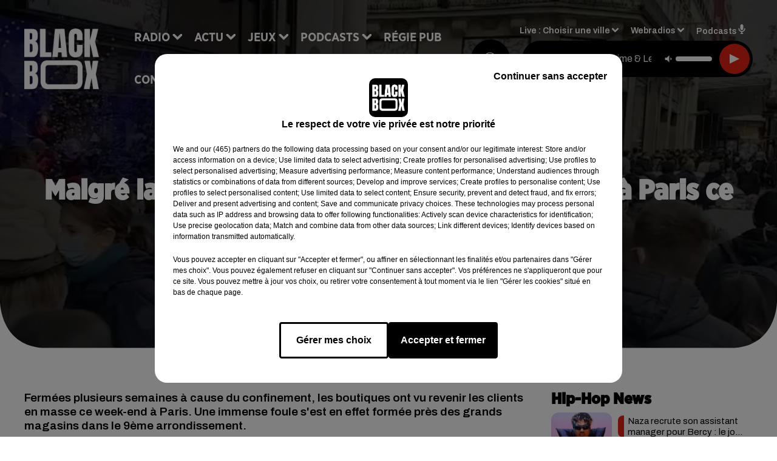

--- FILE ---
content_type: text/html; charset=utf-8
request_url: https://www.blackboxfm.fr/news/malgre-la-covid-19-les-magasins-pris-d-assaut-a-paris-ce-week-end-video-25193
body_size: 15811
content:
<!DOCTYPE html><html lang="fr"><head><meta charSet="utf-8"/><meta name="viewport" content="width=device-width,initial-scale=1.0"/><link rel="shortcut icon" type="image/x-icon" href="/favicon.ico"/><link rel="icon" type="image/x-icon" href="/favicon.ico"/><meta name="robots" content="max-snippet:-1, max-image-preview:large, max-video-preview:-1"/><script type="text/javascript" src="https://common.lesindesradios.fr/tc_LesIndesRadios_web_header.js" charSet="utf-8"></script><script type="text/javascript"> 

                    // Environment
                     var tc_vars = new Array();
                     var tc_array_events = new Array();
                     tc_vars["radio_id"] = '';
                    
                     window.tc_vars =
                      {
                        env_template: 'homepage',
                        env_work: 'PROD',
                        env_country: 'FR',
                        env_language: 'FR',
                        env_device: 'd',
                        env_currency: 'EUR',
                        // Website tree structure
                        page_name : "App load",
                        site_Id : 5608,
                        id_container : 'a5cc0b7b-4f9d-4e99-8884-ef2753293aba',
                        user_logged: 'no',
                        user_id: '',
                        user_type: '',
                        user_email: '',
                        radio_id:'',
                        id_reservation: '',
                        type_reservation: '',
                        ville_reservation: '',
                        date_reservation: '',
                        etablissement: '',
                        nom_espace: '',
                        quantite_siege: '',
                        creneau_reservation: '',
                        service_supplementaire: '',
                        unitprice_tf: '',
                        unitprice_ati: '',
                        totalprice_tf: '',
                        totalprice_ati: ''
                      };
                  
                      </script><meta name="description" content="Fermées plusieurs semaines à cause du confinement, les boutiques ont vu revenir les clients en masse ce week-end à Paris. Une immense foule s&#x27;est en effet formée près des grands magasins dans le 9ème arrondissement."/><meta name="keywords" content="hip hop,rnb,actu"/><title>Malgré la Covid-19, les magasins pris d&#x27;assaut à Paris ce week-end (vidéo) - BLACKBOX</title><link href="https://www.blackboxfm.fr/news/malgre-la-covid-19-les-magasins-pris-d-assaut-a-paris-ce-week-end-video-25193" rel="canonical"/><meta property="twitter:title" content="Malgré la Covid-19, les magasins pris d&#x27;assaut à Paris ce week-end (vidéo) - BLACKBOX"/><meta property="og:title" content="Malgré la Covid-19, les magasins pris d&#x27;assaut à Paris ce week-end (vidéo) - BLACKBOX"/><meta property="og:url" content="https://www.blackboxfm.fr/news/malgre-la-covid-19-les-magasins-pris-d-assaut-a-paris-ce-week-end-video-25193"/><meta property="og:description" content="Fermées plusieurs semaines à cause du confinement, les boutiques ont vu revenir les clients en masse ce week-end à Paris. Une immense foule s&#x27;est en effet formée près des grands magasins dans le 9ème arrondissement."/><meta property="twitter:description" content="Fermées plusieurs semaines à cause du confinement, les boutiques ont vu revenir les clients en masse ce week-end à Paris. Une immense foule s&#x27;est en effet formée près des grands magasins dans le 9ème arrondissement."/><meta property="twitter:card" content="summary"/><meta property="og:type" content="article"/><meta property="twitter:image:alt" content=""/><meta property="og:image:alt" content=""/><meta property="twitter:image" content="https://medias.lesindesradios.fr/t:app(web)/t:r(unknown)/filters:format(jpeg)/radios/blackbox/importrk/news/original/25193.jpeg"/><meta property="og:image" content="https://medias.lesindesradios.fr/t:app(web)/t:r(unknown)/filters:format(jpeg)/radios/blackbox/importrk/news/original/25193.jpeg"/><meta name="og:image:width" content="444"/><meta name="next-head-count" content="17"/><style><script src="https://join-dev-loic.my.dev-join-stories.com/widgets/standalone-jeff/index.js" id="join-modal-player-script" type="text/javascript"></script></style><link rel="stylesheet" type="text/css" href="/css/Statics2.css"/><link rel="stylesheet" type="text/css" href="/css/swiper-bundle.min.css"/><link href="/dynamics/8c52fokpe/styles.css" rel="stylesheet" media="all"/><script>var apidata = {"radio":{"alias":"blackbox","atId":628559,"background":null,"favicon":"https://bocir-medias-prod.s3.fr-par.scw.cloud/radios/blackbox/images/favicon.ico","fixedPlayer":false,"id":"rbV3eQESnw","logoPosition":"left","maintenance":false,"metaDescription":"Site officiel de la radio BlackBox, Hip-Hop & R'n'B. Disponible en FM et dab+. Écoutez la radio, nos webradios et podcasts. Actu musicale, clips ...","name":"BLACKBOX","neoWinnerData":{"stationName":"BDXBBOXAGENT"},"pages":{"archive":"3CpVowMaT6","lateralMenu":null,"playerExterne":"IiWaH4yho8","siteMap":"I7Ylm1Ot90"},"playerPosition":["header","footer"],"primaryHost":"www.blackboxfm.fr","radioFooterLogo":"https://bocir-medias-prod.s3.fr-par.scw.cloud/radios/blackbox/images/footerLogo_bBZOLXG9tT.png","radioLogo":"https://bocir-medias-prod.s3.fr-par.scw.cloud/radios/blackbox/images/logo_SbDfrmBc2x.png","robotsUrl":"https://www.blackboxfm.fr/sitemap.xml\n","structure":{"header":{"logo":"left","menuHasRadios":null,"menuSide":"left","minimized":{"active":true,"onScroll":true},"sticky":true},"player":{"bottom":{"active":false,"hasBroadcast":false,"hideOnScroll":false,"sticky":true},"externalParameters":{"active":false,"size":{"height":null,"type":"medium","width":null},"title":null,"type":"newPage"},"hasDetails":false,"top":{"active":true,"simpleButtons":false}},"radioGroup":null,"rossel":null},"theme":{"blockTitleFont":"gothamNarrowUltra","darkColors":{"background":"#000000","muted":"#000000","text":"#ffffff"},"darkMode":false,"fontSizes":{"desktop":{"blockTitle":"2.6rem","chapo":"1.6rem","title":"4.6rem"},"mobile":{"blockTitle":"1.8rem","chapo":"1.6rem","title":"3.6rem"}},"footer":{"footerRadiosColor":null,"mainMenu":{"font":"gothamNarrow","fontSizes":{"desktop":"2rem","mobile":"2rem"},"italic":false,"menuColor":{"activeColor":"#e42313","arrowColor":"#ffffff","hoverColor":"#e42313","mainColor":"#ffffff"}},"secondMenu":{"font":"gothamNarrowBook","fontSizes":{"desktop":"1.5rem","mobile":"1.5rem"},"italic":false,"menuColor":{"activeColor":null,"arrowColor":null,"hoverColor":"#e42313","mainColor":"#ffffff"}}},"footerColors":{"background":"#000000","muted":"#ffffff","text":"#ffffff"},"header":{"color":"#e5e5e5","menu":{"font":"gothamNarrow","fontSizes":{"desktop":"2rem","mobile":"2rem"},"italic":false,"menuColor":{"activeColor":"#e42313","arrowColor":"#ffffff","hoverColor":"#e42313","mainColor":"#000000"}},"splitLine":{"active":true,"color":"#e5e5e5","fullWidth":false}},"homepageFontSizes":{"desktop":{"blockTitle":"6rem","chapo":null,"title":"17rem"},"mobile":{"blockTitle":"3.6rem","chapo":null,"title":"3.6rem"}},"italicTitles":false,"lightColors":{"background":"#ffffff","muted":"#000000","text":"#000000"},"mainColor":"#000000","mainFont":"archivo","player":{"artistParameters":{"color":"#ffffff","font":"archivo","fontSize":"1.6rem"},"bar":{"color":"#e42313","opacity":100},"mainColor":"#000000","titleParameters":{"color":"#ffffff","font":"archivo","fontSize":"1.4rem"}},"readMore":null,"readMoreFont":"gothamNarrow","rossel":{"button":null,"footer":null,"header":null,"heading":null,"separator":null,"thumbnail":{"borderBottom":null,"borderBottomColor":null,"fullWidth":null,"leadAnimation":null,"titleUnderline":null,"titleUnderlineColors":null,"zoom":true}},"separators":{"contentPageSeparator":{"desktopImage":{"mediaId":"EdAjnrLnjx","mediaUrl":"https://medias.lesindesradios.fr/fit-in/1440x2000//medias/Vsj0LZpM34/image/V3_blackbox_page_desktop17538804924011764250737997.svg"},"mobileImage":{"mediaId":"pGYpUdwV7P","mediaUrl":"https://medias.lesindesradios.fr/fit-in/1440x2000//medias/Vsj0LZpM34/image/V3_blackbox_page_mobile17538805059831764250772590.svg"}},"footerSeparator":{"desktopImage":{"mediaId":"MzX6ZZvjqD","mediaUrl":"https://medias.lesindesradios.fr/fit-in/1440x2000//medias/Vsj0LZpM34/image/V3_blackbox_footer_desktop17538804622321764250820414.svg"},"mobileImage":{"mediaId":"DM3qN4gZ7S","mediaUrl":"https://medias.lesindesradios.fr/fit-in/1440x2000//medias/Vsj0LZpM34/image/blackbox_footer_mobile_v217635653262411764250808341.svg"}},"homepageSeparator":{"desktopImage":{"mediaId":"VNHhFVZg4a","mediaUrl":"https://medias.lesindesradios.fr/fit-in/1440x2000//medias/Vsj0LZpM34/image/v4_blackbox_accueil_desktop1763033496942_11764250756669.svg"},"mobileBackwardImage":{"mediaId":"bTeejnkBGh","mediaUrl":"https://medias.lesindesradios.fr/fit-in/1440x2000//medias/Vsj0LZpM34/image/blackbox_accueil_mobile_arriere_plan_v217635643455581764250791916.svg"},"mobileImage":{"mediaId":"JRauZBgVhN","mediaUrl":"https://medias.lesindesradios.fr/fit-in/1440x2000//medias/Vsj0LZpM34/image/blackbox_accueil_mobile17635613175501764250720751.svg"}}},"thumbnailBadgeFont":"gothamNarrow","thumbnailChipColor":"#e42313","thumbnailResumeFont":"archivo","titlesFont":"gothamNarrowBlack","titlesFontHomepage":"futura","useMainColorForTitles":false},"timeZone":"Europe/Paris","titreSite":"Hip-Hop & R'n'B","ts":"8c52fokpe","urls":{"appstore":"https://itunes.apple.com/fr/app/blackbox/id417409543?mt=8","facebook":"https://www.facebook.com/blackboxfm","instagram":"https://www.instagram.com/blackbox_fm","playstore":"https://play.google.com/store/apps/details?id=com.starfm.app.blackbox","twitter":"https://twitter.com/blackbox_fm","youtube":""}},"menuMain":{"id":"x1L1D1IbRv","items":[{"id":"ri9w4SJ0Hr","label":"Les interviews","parentId":"k14WvIvUcZ","target":"/podcast-les-interviews"},{"id":"pC2TlbRLiO","label":"Retrouver un titre","parentId":"NU01lOK5oN","target":"/retrouver-un-titre"},{"id":"sgCeanMgj6","label":"À gagner sur BlackBox","parentId":"ahOhp4rZ3G","target":"/jeux-en-cours/1"},{"id":"ccFHxXp9mf","label":"Comment nous écouter","parentId":"NU01lOK5oN","target":"/frequences-fm-dab-appli-mobile"},{"id":"NU01lOK5oN","label":"Radio","parentId":null,"target":"#"},{"id":"TPakXpXzfM","label":"Règlements des jeux","parentId":"ahOhp4rZ3G","target":"/reglements"},{"id":"hfetPcoiyR","label":"Actu","parentId":null,"target":"#"},{"id":"3ojtjL3ckB","label":"Émissions","parentId":"NU01lOK5oN","target":"/emissions/1"},{"id":"e3JGlVxDV0","label":"Hip-Hop News","parentId":"hfetPcoiyR","target":"/hip-hop-news/1"},{"id":"ahOhp4rZ3G","label":"Jeux","parentId":null,"target":"/jeux-en-cours/1"},{"id":"k14WvIvUcZ","label":"Podcasts","parentId":null,"target":"#"},{"id":"qpik8iV8NI","label":"Trends","parentId":"hfetPcoiyR","target":"/trends/1"},{"id":"RFtHq8PG1d","label":"Régie Pub","parentId":null,"target":"/contact-regie"},{"id":"kPK8hloNvl","label":"Partenariats","parentId":"hfetPcoiyR","target":"/evenements-a-venir/1"},{"id":"rJQg0ERhk6","label":"Contact","parentId":null,"target":"/contact"}],"menuType":"MAIN"},"menuFooter":{"id":"cq6MdsYvuY","items":[{"id":"RssGvJncYe","label":"Mentions légales","parentId":null,"target":"/mentions-legales"},{"id":"yada1otkHl","label":"Règlements de jeux","parentId":null,"target":"/reglements"},{"id":"dTim3L3uqI","label":"Notice d'information RGPD","parentId":null,"target":"/rgpd"},{"id":"EKvguE7wzd","label":"Plan du site","parentId":null,"target":"/plan-du-site"}],"menuType":"FOOTER"},"mode":"light","ENDPOINT":"/graphql","zones":[{"group":null,"id":"2jFguPU1wr","label":"Choisir une ville","stream":{"altCover":"https://bocir-medias-prod.s3.fr-par.scw.cloud/radios/blackbox/radiostream/FJZuXPjb4M/altCover_PODOvUjlcS.jpeg","bd":"https://streams.lesindesradios.fr/play/radios/blackbox/FJZuXPjb4M/any/60/rwva9.HyG%2Fi3tOb88xdaFUn84Ge%2BQEkl2M8uodEPKKsSsp1To%3D?format=sd","displayOnWebsite":true,"geofootprint":"45.62853556514324 -1.2949716718750048, 44.43289213695705 -1.1631357343750048, 44.49561857531973 0.15522364062499516, 45.35127160022709 -0.10844823437500484, 45.62853556514324 -1.2949716718750048","hasStartOver":false,"hd":"https://streams.lesindesradios.fr/play/radios/blackbox/FJZuXPjb4M/any/60/rwva9.HyG%2Fi3tOb88xdaFUn84Ge%2BQEkl2M8uodEPKKsSsp1To%3D?format=hd","hls":"https://streams.lesindesradios.fr/play/radios/blackbox/FJZuXPjb4M/any/60/rwva9.HyG%2Fi3tOb88xdaFUn84Ge%2BQEkl2M8uodEPKKsSsp1To%3D?format=hls","id":"FJZuXPjb4M","idMds":"2174546520932614196","imageUrl":"https://bocir-medias-prod.s3.fr-par.scw.cloud/radios/blackbox/radiostream/FJZuXPjb4M/vignette_1qMAHPbPYs.jpeg","label":"BlackBox","parentId":null,"streamFormat":"Hd","type":"RADIO"}},{"group":null,"id":"bvClZBSVU4","label":"Arcachon","stream":{"altCover":"https://bocir-medias-prod.s3.fr-par.scw.cloud/radios/blackbox/radiostream/FJZuXPjb4M/altCover_PODOvUjlcS.jpeg","bd":"https://streams.lesindesradios.fr/play/radios/blackbox/FJZuXPjb4M/any/60/rwva9.HyG%2Fi3tOb88xdaFUn84Ge%2BQEkl2M8uodEPKKsSsp1To%3D?format=sd","displayOnWebsite":true,"geofootprint":"45.62853556514324 -1.2949716718750048, 44.43289213695705 -1.1631357343750048, 44.49561857531973 0.15522364062499516, 45.35127160022709 -0.10844823437500484, 45.62853556514324 -1.2949716718750048","hasStartOver":false,"hd":"https://streams.lesindesradios.fr/play/radios/blackbox/FJZuXPjb4M/any/60/rwva9.HyG%2Fi3tOb88xdaFUn84Ge%2BQEkl2M8uodEPKKsSsp1To%3D?format=hd","hls":"https://streams.lesindesradios.fr/play/radios/blackbox/FJZuXPjb4M/any/60/rwva9.HyG%2Fi3tOb88xdaFUn84Ge%2BQEkl2M8uodEPKKsSsp1To%3D?format=hls","id":"FJZuXPjb4M","idMds":"2174546520932614196","imageUrl":"https://bocir-medias-prod.s3.fr-par.scw.cloud/radios/blackbox/radiostream/FJZuXPjb4M/vignette_1qMAHPbPYs.jpeg","label":"BlackBox","parentId":null,"streamFormat":"Hd","type":"RADIO"}},{"group":null,"id":"VIsiFx3i3C","label":"Bordeaux","stream":{"altCover":"https://bocir-medias-prod.s3.fr-par.scw.cloud/radios/blackbox/radiostream/FJZuXPjb4M/altCover_PODOvUjlcS.jpeg","bd":"https://streams.lesindesradios.fr/play/radios/blackbox/FJZuXPjb4M/any/60/rwva9.HyG%2Fi3tOb88xdaFUn84Ge%2BQEkl2M8uodEPKKsSsp1To%3D?format=sd","displayOnWebsite":true,"geofootprint":"45.62853556514324 -1.2949716718750048, 44.43289213695705 -1.1631357343750048, 44.49561857531973 0.15522364062499516, 45.35127160022709 -0.10844823437500484, 45.62853556514324 -1.2949716718750048","hasStartOver":false,"hd":"https://streams.lesindesradios.fr/play/radios/blackbox/FJZuXPjb4M/any/60/rwva9.HyG%2Fi3tOb88xdaFUn84Ge%2BQEkl2M8uodEPKKsSsp1To%3D?format=hd","hls":"https://streams.lesindesradios.fr/play/radios/blackbox/FJZuXPjb4M/any/60/rwva9.HyG%2Fi3tOb88xdaFUn84Ge%2BQEkl2M8uodEPKKsSsp1To%3D?format=hls","id":"FJZuXPjb4M","idMds":"2174546520932614196","imageUrl":"https://bocir-medias-prod.s3.fr-par.scw.cloud/radios/blackbox/radiostream/FJZuXPjb4M/vignette_1qMAHPbPYs.jpeg","label":"BlackBox","parentId":null,"streamFormat":"Hd","type":"RADIO"}}],"webradios":[{"altCover":"https://bocir-medias-prod.s3.fr-par.scw.cloud/radios/blackbox/radiostream/1XPf7u5kjz/altCover_IUeNzz1ISE.jpeg","bd":"https://streams.lesindesradios.fr/play/radios/blackbox/1XPf7u5kjz/any/60/rwva9.lcwzszum%2BWlyaFxOfIKQOlDVo%2F0qQ3%2FBIMHLNHuF7Fc%3D?format=sd","displayOnWebsite":true,"geofootprint":null,"hasStartOver":false,"hd":"https://streams.lesindesradios.fr/play/radios/blackbox/1XPf7u5kjz/any/60/rwva9.lcwzszum%2BWlyaFxOfIKQOlDVo%2F0qQ3%2FBIMHLNHuF7Fc%3D?format=hd","hls":"https://streams.lesindesradios.fr/play/radios/blackbox/1XPf7u5kjz/any/60/rwva9.lcwzszum%2BWlyaFxOfIKQOlDVo%2F0qQ3%2FBIMHLNHuF7Fc%3D?format=hls","id":"1XPf7u5kjz","idMds":"3232897243572870220","imageUrl":"https://bocir-medias-prod.s3.fr-par.scw.cloud/radios/blackbox/radiostream/1XPf7u5kjz/vignette_PYrCLmQTjd.jpeg","label":"BlackBox @Work","streamFormat":"Hd","type":"WEBRADIO"},{"altCover":"https://bocir-medias-prod.s3.fr-par.scw.cloud/radios/blackbox/radiostream/CvjPloByBf/altCover_rlghL1gHB9.jpeg","bd":"https://streams.lesindesradios.fr/play/radios/blackbox/CvjPloByBf/any/60/rwva9.LL6at7ODe44hxvE3RTHqAxZRbU6MSXJZij7FWDMWscQ%3D?format=sd","displayOnWebsite":true,"geofootprint":"","hasStartOver":false,"hd":"https://streams.lesindesradios.fr/play/radios/blackbox/CvjPloByBf/any/60/rwva9.LL6at7ODe44hxvE3RTHqAxZRbU6MSXJZij7FWDMWscQ%3D?format=hd","hls":"https://streams.lesindesradios.fr/play/radios/blackbox/CvjPloByBf/any/60/rwva9.LL6at7ODe44hxvE3RTHqAxZRbU6MSXJZij7FWDMWscQ%3D?format=hls","id":"CvjPloByBf","idMds":"3232897243572870298","imageUrl":"https://bocir-medias-prod.s3.fr-par.scw.cloud/radios/blackbox/radiostream/CvjPloByBf/vignette_1zvi6sYOE1.jpeg","label":"BlackBox Classic US","streamFormat":"Hd","type":"WEBRADIO"},{"altCover":"https://bocir-medias-prod.s3.fr-par.scw.cloud/radios/blackbox/radiostream/pSwkWQw53y/altCover_WrSmV9aQMl.jpeg","bd":"https://streams.lesindesradios.fr/play/radios/blackbox/pSwkWQw53y/any/60/rwva9.3X47y81zhuAD7PwozTsREBkO2dcFEakF4hJXCeusagQ%3D?format=sd","displayOnWebsite":true,"geofootprint":"","hasStartOver":false,"hd":"https://streams.lesindesradios.fr/play/radios/blackbox/pSwkWQw53y/any/60/rwva9.3X47y81zhuAD7PwozTsREBkO2dcFEakF4hJXCeusagQ%3D?format=hd","hls":"https://streams.lesindesradios.fr/play/radios/blackbox/pSwkWQw53y/any/60/rwva9.3X47y81zhuAD7PwozTsREBkO2dcFEakF4hJXCeusagQ%3D?format=hls","id":"pSwkWQw53y","idMds":"3232897243572870509","imageUrl":"https://bocir-medias-prod.s3.fr-par.scw.cloud/radios/blackbox/radiostream/pSwkWQw53y/vignette_qtMqn8yN8J.jpeg","label":"BlackBox FR","streamFormat":"Hd","type":"WEBRADIO"},{"altCover":"https://bocir-medias-prod.s3.fr-par.scw.cloud/radios/blackbox/radiostream/LzWyafY0hK/altCover_woIahRa4Gs.jpeg","bd":"https://streams.lesindesradios.fr/play/radios/blackbox/LzWyafY0hK/any/60/rwva9.JIs9kgBn8PTfT2gkbBvPHPBBBK3EI5Z5T2VlF6%2Fv5uU%3D?format=sd","displayOnWebsite":true,"geofootprint":"","hasStartOver":false,"hd":"https://streams.lesindesradios.fr/play/radios/blackbox/LzWyafY0hK/any/60/rwva9.JIs9kgBn8PTfT2gkbBvPHPBBBK3EI5Z5T2VlF6%2Fv5uU%3D?format=hd","hls":"https://streams.lesindesradios.fr/play/radios/blackbox/LzWyafY0hK/any/60/rwva9.JIs9kgBn8PTfT2gkbBvPHPBBBK3EI5Z5T2VlF6%2Fv5uU%3D?format=hls","id":"LzWyafY0hK","idMds":"5640528186602367727","imageUrl":"https://bocir-medias-prod.s3.fr-par.scw.cloud/radios/blackbox/radiostream/LzWyafY0hK/vignette_VzZEIzEi6j.jpeg","label":"BlackBox Midnight Love","streamFormat":"Hd","type":"WEBRADIO"},{"altCover":"https://bocir-medias-prod.s3.fr-par.scw.cloud/radios/blackbox/radiostream/HZ28ZsIM0Q/altCover_zwENwgHbvC.jpeg","bd":"https://streams.lesindesradios.fr/play/radios/blackbox/HZ28ZsIM0Q/any/60/rwva9.ras4CdSw24vLVGQnTfj916U6IOkskkgYUyizBMY6s3Q%3D?format=sd","displayOnWebsite":true,"geofootprint":"","hasStartOver":false,"hd":"https://streams.lesindesradios.fr/play/radios/blackbox/HZ28ZsIM0Q/any/60/rwva9.ras4CdSw24vLVGQnTfj916U6IOkskkgYUyizBMY6s3Q%3D?format=hd","hls":"https://streams.lesindesradios.fr/play/radios/blackbox/HZ28ZsIM0Q/any/60/rwva9.ras4CdSw24vLVGQnTfj916U6IOkskkgYUyizBMY6s3Q%3D?format=hls","id":"HZ28ZsIM0Q","idMds":"3232897243572870524","imageUrl":"https://bocir-medias-prod.s3.fr-par.scw.cloud/radios/blackbox/radiostream/HZ28ZsIM0Q/vignette_E4XVRATluQ.jpeg","label":"BlackBox US","streamFormat":"Hd","type":"WEBRADIO"}],"radiostreams":[{"altCover":"https://bocir-medias-prod.s3.fr-par.scw.cloud/radios/blackbox/radiostream/FJZuXPjb4M/altCover_PODOvUjlcS.jpeg","bd":"https://streams.lesindesradios.fr/play/radios/blackbox/FJZuXPjb4M/any/60/rwva9.HyG%2Fi3tOb88xdaFUn84Ge%2BQEkl2M8uodEPKKsSsp1To%3D?format=sd","displayOnWebsite":true,"geofootprint":"45.62853556514324 -1.2949716718750048, 44.43289213695705 -1.1631357343750048, 44.49561857531973 0.15522364062499516, 45.35127160022709 -0.10844823437500484, 45.62853556514324 -1.2949716718750048","hasStartOver":false,"hd":"https://streams.lesindesradios.fr/play/radios/blackbox/FJZuXPjb4M/any/60/rwva9.HyG%2Fi3tOb88xdaFUn84Ge%2BQEkl2M8uodEPKKsSsp1To%3D?format=hd","hls":"https://streams.lesindesradios.fr/play/radios/blackbox/FJZuXPjb4M/any/60/rwva9.HyG%2Fi3tOb88xdaFUn84Ge%2BQEkl2M8uodEPKKsSsp1To%3D?format=hls","id":"FJZuXPjb4M","idMds":"2174546520932614196","imageUrl":"https://bocir-medias-prod.s3.fr-par.scw.cloud/radios/blackbox/radiostream/FJZuXPjb4M/vignette_1qMAHPbPYs.jpeg","label":"BlackBox","parentId":null,"streamFormat":"Hd","type":"RADIO"}],"podcastsLink":"/les-podcasts-blackbox","playerExterne":"/player","images":{"from":["https://bocir-prod-bucket","https://bocir-medias-prod"],"to":"https://medias.lesindesradios.fr"},"taggingData":{"radioIdCmp":628559,"headerCmp":"https://common.lesindesradios.fr/tc_LesIndesRadios_web_header.js","bodyCmp":"https://common.lesindesradios.fr/tc_LesIndesRadios_web_body.js","scriptCmp":null},"eventTypes":[{"id":"2vrkFGibaz","name":"Festival"},{"id":"aJ12q7gGN4","name":"Salon/Foire"},{"id":"AnrKnnsvFK","name":"Matchs Sportifs"},{"id":"bSfTbDV5PT","name":"Autre"},{"id":"CSGjqBRjRT","name":"Sport"},{"id":"F8vnMfo2w0","name":"Loto"},{"id":"fHL3OXAeKc","name":"Théâtre"},{"id":"h6QtWFmvTg","name":"Exposition"},{"id":"iZLWZswuHl","name":"Rallies"},{"id":"kd5nt1GhGw","name":"Kermesse"},{"id":"Ktk85c2Pgt","name":"Fête"},{"id":"kVSs4cI5Qv","name":"Défilé de mode"},{"id":"Nbyg2ko8dZ","name":"Brocante"},{"id":"nKvE4LPZvK","name":"Ateliers"},{"id":"oexf66jvgE","name":"Foires"},{"id":"r5ifJ78YOQ","name":"Concert"},{"id":"UGyjJA4qz1","name":"Courses pédestres"},{"id":"wk9Yu07DfH","name":"Conférences"}]};
</script><noscript data-n-css=""></noscript><script defer="" nomodule="" src="/_next/static/chunks/polyfills-c67a75d1b6f99dc8.js"></script><script src="/_next/static/chunks/webpack-74d3eef7a263d7ef.js" defer=""></script><script src="/_next/static/chunks/framework-03cd576e71e4cd66.js" defer=""></script><script src="/_next/static/chunks/main-d2ba44903cd47711.js" defer=""></script><script src="/_next/static/chunks/pages/_app-1f09d01423f32803.js" defer=""></script><script src="/_next/static/chunks/pages/%5B%5B...proxy+%5D%5D-7891cb9699c51b1e.js" defer=""></script><script src="/_next/static/NV2bS1yQ2cfnaZf9GT1eI/_buildManifest.js" defer=""></script><script src="/_next/static/NV2bS1yQ2cfnaZf9GT1eI/_ssgManifest.js" defer=""></script></head><body class="mode--light"><iframe id="iframe-connect" style="display:none"></iframe><script type="text/javascript"> 
                    // Environment
                     var tc_vars = new Array();
                     tc_vars["radio_id"] = '';
                   </script><div id="__next"><div class="Global media-max-height-lg"><header class="Header  bg--header 
    
    
    
    HasSeparator
    IsFixed
    
    
    
    
    
    
    
    HasPlayer
    
  " id="Header"><div class="container"><div class="HeaderContainer  CustomHeader "><div class="HeaderLeftElements"><a class="HeaderLogo" href="/"><span class="logo" style="cursor:pointer"><img src="https://medias.lesindesradios.fr/t:app(web)/t:r(unknown)/fit-in/300x2000/filters:format(webp)/filters:quality(100)/radios/blackbox/images/logo_SbDfrmBc2x.png" alt="logo"/></span></a><div class="HeaderToggler"><button type="button" class="btn"><i class="icon"><svg version="1.1" xmlns="http://www.w3.org/2000/svg" xmlns:xlink="http://www.w3.org/1999/xlink" class="menu" x="0px" y="0px" viewBox="0 0 20 20" xml:space="preserve"><path d="M0,16v-2h20v2H0z M0,11V9h20v2H0z M0,6V4h20v2H0z"></path></svg></i></button></div></div><div class="HeaderNavContainer" id="HeaderNavContainer"><div class="" style="display:flex;flex:1 1 1px;flex-direction:column"><nav class="HeaderNav"><div class="MenuTop"><div class="isNotMobile "><div class="collapseHeader "><ul class="nav"><li class="nav-item dropdown "><a href="#" class="dropdown-toggle nav-link"> <!-- -->Radio</a><div class="dropdown-menu  "><a class="dropdown-item" href="/retrouver-un-titre">Retrouver un titre</a><a class="dropdown-item" href="/frequences-fm-dab-appli-mobile">Comment nous écouter</a><a class="dropdown-item" href="/emissions/1">Émissions</a></div></li><li class="nav-item dropdown "><a href="#" class="dropdown-toggle nav-link"> <!-- -->Actu</a><div class="dropdown-menu  "><a class="dropdown-item" href="/hip-hop-news/1">Hip-Hop News</a><a class="dropdown-item" href="/trends/1">Trends</a><a class="dropdown-item" href="/evenements-a-venir/1">Partenariats</a></div></li><li class="nav-item dropdown "><a href="/jeux-en-cours/1" class="dropdown-toggle nav-link"> <!-- -->Jeux</a><div class="dropdown-menu  "><a class="dropdown-item" href="/jeux-en-cours/1">À gagner sur BlackBox</a><a class="dropdown-item" href="/reglements">Règlements des jeux</a></div></li><li class="nav-item dropdown "><a href="#" class="dropdown-toggle nav-link"> <!-- -->Podcasts</a><div class="dropdown-menu  "><a class="dropdown-item" href="/podcast-les-interviews">Les interviews</a></div></li><li class="nav-item "><a class="nav-link" href="/contact-regie"> <!-- -->Régie Pub</a></li><li class="nav-item "><a class="nav-link" href="/contact"> <!-- -->Contact</a></li></ul></div></div></div></nav></div></div><div class="HeaderSearch"><a class="btn 
  
   " aria-label="Rechercher" href="/recherche"><i class="icon"><svg version="1.1" xmlns="http://www.w3.org/2000/svg" xmlns:xlink="http://www.w3.org/1999/xlink" class="search" x="0px" y="0px" viewBox="0 0 20 20" xml:space="preserve"><path d="M17.8,16.4l-2.1-2.1c0,0,0,0-0.1,0c2.1-2.7,1.9-6.7-0.6-9.1c-2.7-2.7-7.2-2.7-9.9,0c-2.7,2.7-2.7,7.2,0,9.9 C6.4,16.3,8.1,17,10,17c1.5,0,3-0.5,4.2-1.4c0,0,0,0,0,0.1l2.1,2.1c0.4,0.4,1,0.4,1.4,0C18.2,17.4,18.2,16.8,17.8,16.4z M5.8,14.2 c-2.3-2.3-2.3-6.1,0-8.5c2.3-2.3,6.1-2.3,8.5,0c2.3,2.3,2.3,6.1,0,8.5C13.1,15.4,11.6,16,10,16C8.4,16,6.9,15.4,5.8,14.2z"></path></svg></i></a></div><div class="HeaderAside group1981"><nav class="HeaderSources"><ul class="nav"><li class="nav-item dropdown "><a href="#" class="dropdown-toggle nav-link">Live : <!-- --> <!-- -->Choisir une ville</a><div class="dropdown-menu  "><button type="button" class="dropdown-item">Choisir une ville</button><button type="button" class="dropdown-item">Arcachon</button><button type="button" class="dropdown-item">Bordeaux</button></div></li><li class="nav-item dropdown "><a href="#" class="dropdown-toggle nav-link"> <!-- -->Webradios</a><div class="dropdown-menu  "><button type="button" class="dropdown-item">BlackBox @Work</button><button type="button" class="dropdown-item">BlackBox Classic US</button><button type="button" class="dropdown-item">BlackBox FR</button><button type="button" class="dropdown-item">BlackBox Midnight Love</button><button type="button" class="dropdown-item">BlackBox US</button></div></li><li class="nav-item "><a class="nav-link" href="/les-podcasts-blackbox"> <!-- -->Podcasts<i class="icon"><svg version="1.1" xmlns="http://www.w3.org/2000/svg" xmlns:xlink="http://www.w3.org/1999/xlink" class="podcast" x="0px" y="0px" viewBox="0 0 20 20" xml:space="preserve"><path d="M11,15.9C11,15.9,11,16,11,15.9l0,2.1h1c0.6,0,1,0.4,1,1s-0.4,1-1,1H8c-0.6,0-1-0.4-1-1s0.4-1,1-1h1v-2 c0,0,0-0.1,0-0.1C5.6,15.4,3,12.5,3,9c0-0.6,0.4-1,1-1s1,0.4,1,1c0,2.8,2.2,5,5,5s5-2.2,5-5c0-0.6,0.4-1,1-1s1,0.4,1,1 C17,12.5,14.4,15.4,11,15.9z M10,12c1.7,0,3-1.3,3-3V3c0-1.7-1.3-3-3-3S7,1.3,7,3v6C7,10.7,8.3,12,10,12z"></path></svg></i></a></li></ul></nav><div class="block bg--player Player PlayerSmall"></div></div></div></div></header><main class="Main"><script type="application/ld+json">{"@context":"http://schema.org","@type":"NewsArticle","mainEntityOfPage":{"@type":"WebPage","@id":"https://google.com/article"},"headline":"Malgré la Covid-19, les magasins pris d'assaut à Paris ce week-end (vidéo)","datePublished":"2020-12-21T11:10:00.000Z","publisher":{"@type":"Organization","name":"BLACKBOX","logo":{"@type":"ImageObject","url":"https://bocir-medias-prod.s3.fr-par.scw.cloud/radios/blackbox/images/logo_SbDfrmBc2x.png"}},"author":{"@type":"Organization","name":"BLACKBOX"},"image":["https://bocir-medias-prod.s3.fr-par.scw.cloud/radios/blackbox/importrk/news/carre/25193.jpeg"]}</script><div id="PlayerDetailsOverlay" class="PlayerDetailsOverlay hidden"></div><section class="section bg--section-light bg--img  CONTENT" id="section0"><div class="bg-container"><style>#section0 .bg-container::after {background-image: url('https://medias.lesindesradios.fr/t:app(web)/t:r(unknown)/fit-in/1100x2000/filters:format(webp)/radios/blackbox/importrk/news/original/25193.jpeg')}</style></div><div class="container"><h1 id="titre" class="h1 block title join">Malgré la Covid-19, les magasins pris d&#x27;assaut à Paris ce week-end (vidéo)</h1><div class="block date" style="display:flex;flex-direction:column;color:#000000" id="dateEtAuteur"><p class="block date" id="dateEtAuteur">Publié : 21 décembre 2020 à 12h10  par A.L.  </p></div><div class="block paragraph" style="display:flex;flex-direction:column"><div style="margin-top:0"><div class="media-credit">Crédit image: <!-- -->Twitter / Antoine Forestier / @a_forestier</div></div></div></div></section><section class="section bg--section-light CONTENT" id="section1"><div class="container"><div class="oneBlock separator filler"><div class="wave separator " style="position:absolute;left:0rem;bottom:calc(100% - 1px);width:calc(100vw);z-index:1"><div class="svgContainer"><svg width="100vw"><image preserveAspectRatio="xMidYMid slice" style="width:calc(100vw);height:auto;object-fit:cover" class="default" href="https://medias.lesindesradios.fr/fit-in/1440x2000//medias/Vsj0LZpM34/image/V3_blackbox_page_desktop17538804924011764250737997.svg"></image></svg></div></div><div class="afterSeparator"></div></div></div></section><section class="section bg--section-light CONTENT" id="section2"><div class="container"><div class="row"><div class="col col-10 col-md-7"><h2 class="block lead" id="chapo" style="white-space:pre-line">Fermées plusieurs semaines à cause du confinement, les boutiques ont vu revenir les clients en masse ce week-end à Paris. Une immense foule s&#x27;est en effet formée près des grands magasins dans le 9ème arrondissement.</h2><div id="paragraphe_import" class="block paragraph"><script>window.blocparagraphe_import=true;</script> <p>Un monde de fou ! Des clients plein les trottoirs. Si l'&eacute;pid&eacute;mie de coronavirus emp&ecirc;che actuellement les Fran&ccedil;ais d'aller au restaurant, au th&eacute;&acirc;tre ou encore au cin&eacute;ma, les magasins ont vite &eacute;t&eacute; pris d'assaut ce week-end. En effet, malgr&eacute; la Covid-19, <strong>une&nbsp;foule compacte s'est agglutin&eacute;e autour des grands magasins, dans le 9&egrave;me arrondissement de <a href="https://www.paris.fr/" target="_blank" rel="noopener">Paris</a></strong>, ce samedi apr&egrave;s-midi pour les courses de No&euml;l. Une distanciation physique qui a laiss&eacute; perplexe de nombreux visiteurs comme le r&eacute;v&egrave;le Le Parisien dans une vid&eacute;o. <em>"C&rsquo;est la premi&egrave;re fois que je vois autant de monde faire la queue pour rentrer dans ce magasin. Je venais faire une course rapide, comme beaucoup de monde je pr&eacute;sume, mais je ne m&rsquo;attendais pas &agrave; &ccedil;a"</em>, a confi&eacute; Belkacem, 44 ans, s&rsquo;inqui&eacute;tant d'une troisi&egrave;me vague apr&egrave;s les f&ecirc;tes.</p>
<p></p>
<h2 class="nm_ap_excerpt"><em><strong>"Il va y avoir 60&nbsp;000 cas de Covid et on va savoir pourquoi"</strong></em></h2>
<p></p>
<p>De son c&ocirc;t&eacute;, Anne, une soixantenaire, pr&eacute;f&egrave;re faire demi-tour et rentrer chez elle. <em>"On va capituler. Il y a trop de monde et &ccedil;a m&rsquo;ennuie"</em>, a-t-elle d&eacute;clar&eacute; au quotidien fran&ccedil;ais. <em>"La semaine prochaine il va y avoir 60&nbsp;000 cas de Covid et on va savoir pourquoi"</em>, a r&eacute;torqu&eacute; Georgia, 20 ans.</p>
<p></p>
<div style="position: relative; padding-bottom: 56.25%; height: 0; overflow: hidden;"><iframe width="100%" height="100%" style="width: 100%; height: 100%; position: absolute; left: 0px; top: 0px; overflow: hidden;" frameborder="0" type="text/html" src="https://www.dailymotion.com/embed/video/x7y6tan?autoplay=1" allowfullscreen="allowfullscreen" allow="autoplay" data-mce-fragment="1"> </iframe></div>
<p></p>
<p><span>Si des mesures plus drastiques s&rsquo;encha&icirc;nent ces derniers jours dans de nombreux pays europ&eacute;ens qui voient l&rsquo;&eacute;pid&eacute;mie de Covid-19 reprendre du terrain, la France n'a pour le moment pas indiqu&eacute; de nouvelles restrictions. En effet, <strong>le gouvernement&nbsp;semble exclure pour le moment toute strat&eacute;gie autre que celle du couvre-feu en vigueur depuis le 15&nbsp;d&eacute;cembre</strong> (de 20&nbsp;heures &agrave; 6&nbsp;heures du matin), &agrave; l&rsquo;exception du 24&nbsp;d&eacute;cembre. Affaire &agrave; suivre...</span></p></div><div style="display:flex;flex-flow:row-reverse" id="reseauxsociaux_khnakx1q0"><button type="button" class="btn 
  
   btn-sm "><i class="icon"><svg version="1.1" xmlns="http://www.w3.org/2000/svg" xmlns:xlink="http://www.w3.org/1999/xlink" class="facebook" x="0px" y="0px" viewBox="0 0 20 20" xml:space="preserve"><path d="M11.1,17v-6.4h2.1l0.3-2.5h-2.5V6.5c0-0.7,0.2-1.2,1.2-1.2h1.3V3.1C13,3,12.4,3,11.7,3c-1.7-0.1-3.1,1.1-3.2,2.8 c0,0.2,0,0.3,0,0.5v1.8H6.4v2.5h2.1V17H11.1z"></path></svg></i></button><button type="button" class="btn 
  
   btn-sm "><i class="icon"><svg version="1.1" xmlns="http://www.w3.org/2000/svg" xmlns:xlink="http://www.w3.org/1999/xlink" class="twitter" x="0px" y="0px" viewBox="0 0 20 20" xml:space="preserve"><path d="M14.3134 2.5H16.6135L11.5884 8.85385L17.5 17.5H12.8713L9.24593 12.2562L5.09769 17.5H2.7962L8.17098 10.7038L2.5 2.5H7.24621L10.5232 7.29308L14.3134 2.5ZM13.5061 15.9769H14.7806L6.55368 3.94308H5.186L13.5061 15.9769Z"></path></svg></i></button></div></div><div class="col col-10 col-md-3 Aside"><div class="block News" id="remonteeArticles_khnakx1q1"><div class="heading 

  "><h2 class="title h2  ">Hip-Hop News</h2></div><div class="row row-alt-1 grid gutters-md"><div class="col-1 col-md-1 "><a class="thumbnail d-flex  animated-img" title="Naza recrute son assistant manager pour Bercy : le job de rêve..." href="/naza-recrute-son-assistant-manager-pour-bercy-le-job-de-reve-existe-vraiment"><figure class="media ratio--16-9" style="align-items:center;justify-content:center"><img class="" src="https://medias.lesindesradios.fr/t:app(web)/t:r(unknown)/fit-in/400x225/filters:format(webp)/medias/Vsj0LZpM34/image/Capture_d_e_cran_2026_01_23_a__11_31_521769164368066-format16by9.png" alt="Naza recrute son assistant manager pour Bercy : le job de rêve..." width="16" height="9"/></figure><div class="resume"><p class="date">23 janvier 2026</p><h3 class="h3">Naza recrute son assistant manager pour Bercy : le job de rêve...</h3><div class="AudioPlayer"><div class="AudioControl"></div><div class="AudioProgress"></div></div></div></a></div><div class="col-1 col-md-1 "><a class="thumbnail d-flex  animated-img" title="La Mano 1.9 et Batbat frappent fort avec “Dembélé &amp; Yamal”" href="/la-mano-1-9-batbat-dembele-yamal"><figure class="media ratio--16-9" style="align-items:center;justify-content:center"><img class="" src="https://medias.lesindesradios.fr/t:app(web)/t:r(unknown)/fit-in/400x225/filters:format(webp)/medias/Vsj0LZpM34/image/Capture_d_e_cran_2026_01_23_a__11_24_181769163891258-format16by9.png" alt="La Mano 1.9 et Batbat frappent fort avec “Dembélé &amp; Yamal”" width="16" height="9"/></figure><div class="resume"><p class="date">23 janvier 2026</p><h3 class="h3">La Mano 1.9 et Batbat frappent fort avec “Dembélé &amp; Yamal”</h3><div class="AudioPlayer"><div class="AudioControl"></div><div class="AudioProgress"></div></div></div></a></div><div class="col-1 col-md-1 "><a class="thumbnail d-flex  animated-img" title="Alkpote : L’empereur annonce un nouvel album" href="/alkpote-l-empereur-revient-avec-un-nouvel-album"><figure class="media ratio--16-9" style="align-items:center;justify-content:center"><img class="" src="https://medias.lesindesradios.fr/t:app(web)/t:r(unknown)/fit-in/400x225/filters:format(webp)/medias/Vsj0LZpM34/image/alkpote1763111921594-format16by9.jpg" alt="Alkpote : L’empereur annonce un nouvel album" width="16" height="9"/></figure><div class="resume"><p class="date">22 janvier 2026</p><h3 class="h3">Alkpote : L’empereur annonce un nouvel album</h3><div class="AudioPlayer"><div class="AudioControl"></div><div class="AudioProgress"></div></div></div></a></div><div class="col-1 col-md-1 "><a class="thumbnail d-flex  animated-img" title="PLK annonce son retour en solo avec “Bleu &amp; Rouge”" href="/plk-retour-en-solo-avec-bleu-rouge"><figure class="media ratio--16-9" style="align-items:center;justify-content:center"><img class="" src="https://medias.lesindesradios.fr/t:app(web)/t:r(unknown)/fit-in/400x225/filters:format(webp)/medias/Vsj0LZpM34/image/1900x1900_000000_80_0_01769078906849-format16by9.jpg" alt="PLK annonce son retour en solo avec “Bleu &amp; Rouge”" width="16" height="9"/></figure><div class="resume"><p class="date">22 janvier 2026</p><h3 class="h3">PLK annonce son retour en solo avec “Bleu &amp; Rouge”</h3><div class="AudioPlayer"><div class="AudioControl"></div><div class="AudioProgress"></div></div></div></a></div><div class="col-1 col-md-1 "><a class="thumbnail d-flex  animated-img" title="Kaaris de retour au cinéma dans L&#x27;infiltrée, un extrait dévoilé !" href="/kaaris-de-retour-au-cinema-dans-l-infiltree"><figure class="media ratio--16-9" style="align-items:center;justify-content:center"><img class="" src="https://medias.lesindesradios.fr/t:app(web)/t:r(unknown)/fit-in/400x225/filters:format(webp)/medias/Vsj0LZpM34/image/be4a8ef10e384267c29528dca10050311769078412696-format16by9.jpg" alt="Kaaris de retour au cinéma dans L&#x27;infiltrée, un extrait dévoilé !" width="16" height="9"/></figure><div class="resume"><p class="date">22 janvier 2026</p><h3 class="h3">Kaaris de retour au cinéma dans L&#x27;infiltrée, un extrait dévoilé !</h3><div class="AudioPlayer"><div class="AudioControl"></div><div class="AudioProgress"></div></div></div></a></div><div class="col-1 col-md-1 "><a class="thumbnail d-flex  animated-img" title="Le nouveau clip de Disiz est enfin disponible !" href="/le-nouveau-clip-de-disiz-est-enfin-disponible"><figure class="media ratio--16-9" style="align-items:center;justify-content:center"><img class="" src="https://medias.lesindesradios.fr/t:app(web)/t:r(unknown)/fit-in/400x225/filters:format(webp)/medias/Vsj0LZpM34/image/Capture_d_e_cran_2025_09_24_a__14_09_261758715810880-format16by9.png" alt="Le nouveau clip de Disiz est enfin disponible !" width="16" height="9"/></figure><div class="resume"><p class="date">21 janvier 2026</p><h3 class="h3">Le nouveau clip de Disiz est enfin disponible !</h3><div class="AudioPlayer"><div class="AudioControl"></div><div class="AudioProgress"></div></div></div></a></div></div></div></div></div></div></section><section class="section bg--section-light CONTENT" id="section3"><div class="container"><div class="block News" id="remonteeArticles_mjediibq1"><div class="heading 

  "><h2 class="title h2  ">Trends</h2></div><div class="row row-alt-3 grid "><div class="col-3 col-md-1 "><a class="thumbnail  animated-img" title="Snoop Dogg au cinéma dans un film d’horreur !" href="/page-contenu-article-3"><figure class="media ratio--16-9" style="align-items:center;justify-content:center"><img class="" src="https://medias.lesindesradios.fr/t:app(web)/t:r(unknown)/fit-in/500x281/filters:format(webp)/medias/Vsj0LZpM34/image/Snoop_Dogg_au_Super_Bowl_son_reve_devenu_realite1713937215084-format16by9.jpeg" alt="Snoop Dogg au cinéma dans un film d’horreur !" width="16" height="9"/></figure><div class="overlay"><div class="resume"><p class="date">19 janvier 2026</p><h3 class="h3">Snoop Dogg au cinéma dans un film d’horreur !</h3><div class="AudioPlayer"><div class="AudioControl"></div><div class="AudioProgress"></div></div></div></div></a></div><div class="col-3 col-md-1 "><a class="thumbnail  animated-img" title="Kery James : On connaît enfin la date de sortie de « Banlieusards 3..." href="/kery-james-on-connait-enfin-la-date-de-sortie-de-banlieusards-3"><figure class="media ratio--16-9" style="align-items:center;justify-content:center"><img class="" src="https://medias.lesindesradios.fr/t:app(web)/t:r(unknown)/fit-in/500x281/filters:format(webp)/medias/Vsj0LZpM34/image/Cover_Banlieusard_Netflix_jpg1767867515642-format16by9.webp" alt="Kery James : On connaît enfin la date de sortie de « Banlieusards 3..." width="16" height="9"/></figure><div class="overlay"><div class="resume"><p class="date">8 janvier 2026</p><h3 class="h3">Kery James : On connaît enfin la date de sortie de « Banlieusards 3...</h3><div class="AudioPlayer"><div class="AudioControl"></div><div class="AudioProgress"></div></div></div></div></a></div><div class="col-3 col-md-1 "><a class="thumbnail  animated-img" title="Aya Nakamura lâche son nouveau single « No Stress »" href="/aya-nakamura-lache-son-nouveau-single-no-stress"><figure class="media ratio--16-9" style="align-items:center;justify-content:center"><img class="" src="https://medias.lesindesradios.fr/t:app(web)/t:r(unknown)/fit-in/500x281/filters:format(webp)/medias/Vsj0LZpM34/image/aya_nakamura___no_stress1763556214046-format16by9.png" alt="Aya Nakamura lâche son nouveau single « No Stress »" width="16" height="9"/></figure><div class="overlay"><div class="resume"><p class="date">19 novembre 2025</p><h3 class="h3">Aya Nakamura lâche son nouveau single « No Stress »</h3><div class="AudioPlayer"><div class="AudioControl"></div><div class="AudioProgress"></div></div></div></div></a></div></div><div class="bottomHeading customButton "><div class="customButtonContainer"><a href="https://www.blackboxfm.fr/trends"><span>+ DE TRENDS</span></a></div></div></div></div></section></main><footer class="Footer"><div class="footer"><div class="footer-bg-container"><div class="footer-bg"><img style="display:block;width:101%;margin-left:-0.5%" class="default" src="https://medias.lesindesradios.fr/fit-in/1440x2000//medias/Vsj0LZpM34/image/V3_blackbox_footer_desktop17538804622321764250820414.svg" alt=""/></div></div><div class="container"><div class="footerContent"><p class="FooterCredits">Design <a href="https://www.ovarma.com/">Olivier Varma</a></p><nav class="FooterLegal"><ul class="nav"><li class="nav-item "><a class="nav-link" href="/mentions-legales"> <!-- -->Mentions légales</a></li><li class="nav-item "><a class="nav-link" href="/reglements"> <!-- -->Règlements de jeux</a></li><li class="nav-item "><a class="nav-link" href="/rgpd"> <!-- -->Notice d&#x27;information RGPD</a></li><li class="nav-item "><a class="nav-link" href="/plan-du-site"> <!-- -->Plan du site</a></li></ul></nav></div><nav class="FooterSocial"><ul class="nav"><li class="nav-item" style="margin-right:3px"><a href="https://www.facebook.com/blackboxfm" class="btn 
   btn--alpha
   btn-xs " target="_blank" aria-label="Suivez-nous sur Facebook"><i class="icon" style="height:38px;width:38px"><svg version="1.1" xmlns="http://www.w3.org/2000/svg" xmlns:xlink="http://www.w3.org/1999/xlink" class="facebook_2" x="0px" y="0px" viewBox="0 0 43.92 44.09" xml:space="preserve"><g><path d="M24.33,16.51h2.39v-5.2h-3.6c-5.1,0-7.52,3.03-7.52,7.36v4.1h-4v4.94h4v12.58h5.99v-12.58h4l1.13-4.94h-5.13v-3.38c0-1.38.76-2.87,2.74-2.87Z"></path><path d="M.78,12.08c.37-1.95.72-3.9,1.78-5.64C4.99,2.49,8.78.98,13.14.87c5.95-.15,11.91-.14,17.87,0,4.04.1,7.64,1.43,10.1,4.93,1.58,2.26,2.17,4.84,2.21,7.51.09,5.72.13,11.45,0,17.17-.11,4.61-1.71,8.54-6.02,10.88-1.99,1.08-4.18,1.55-6.41,1.58-5.88.07-11.76.13-17.64,0-4.41-.1-8.24-1.59-10.69-5.58-1.06-1.73-1.41-3.69-1.78-5.64V12.08ZM22.11,4.9c-2.92,0-5.84-.06-8.76.01-4.56.11-7.36,2.24-8.19,6.17-.18.83-.31,1.69-.31,2.54-.03,5.53-.1,11.06.01,16.59.11,5.5,2.89,8.44,8.2,8.64,5.99.22,11.99.2,17.98,0,4.42-.15,7.05-2.27,7.89-6.09.15-.68.29-1.38.3-2.08.03-6.3.38-12.61-.19-18.9-.34-3.73-2.83-6.16-6.55-6.67-3.45-.47-6.92-.14-10.38-.21Z"></path></g></svg></i></a></li><li class="nav-item" style="margin-right:3px"><a href="https://www.instagram.com/blackbox_fm" class="btn 
   btn--alpha
   btn-xs " target="_blank" aria-label="Suivez-nous sur Instagram"><i class="icon" style="height:38px;width:38px"><svg version="1.1" xmlns="http://www.w3.org/2000/svg" xmlns:xlink="http://www.w3.org/1999/xlink" class="instagram_2" x="0px" y="0px" viewBox="0 0 43.92 44.09" xml:space="preserve"><g><path d="M.78,12.08c.37-1.95.72-3.9,1.78-5.64C4.99,2.49,8.78.98,13.14.87c5.95-.15,11.91-.14,17.87,0,4.04.1,7.64,1.43,10.1,4.93,1.58,2.26,2.17,4.84,2.21,7.51.09,5.72.13,11.45,0,17.17-.11,4.61-1.71,8.54-6.02,10.88-1.99,1.08-4.18,1.55-6.41,1.58-5.88.07-11.76.13-17.64,0-4.41-.1-8.24-1.59-10.69-5.58-1.06-1.73-1.41-3.69-1.78-5.64V12.08ZM22.11,4.9c-2.92,0-5.84-.06-8.76.01-4.56.11-7.36,2.24-8.19,6.17-.18.83-.31,1.69-.31,2.54-.03,5.53-.1,11.06.01,16.59.11,5.5,2.89,8.44,8.2,8.64,5.99.22,11.99.2,17.98,0,4.42-.15,7.05-2.27,7.89-6.09.15-.68.29-1.38.3-2.08.03-6.3.38-12.61-.19-18.9-.34-3.73-2.83-6.16-6.55-6.67-3.45-.47-6.92-.14-10.38-.21Z"></path><path d="M33.09,21.97c-.02,5.94-4.95,10.82-11,10.89-6.07.07-11.11-4.94-11.09-11.03.02-5.99,5.13-11.01,11.11-10.89,6.14.12,10.99,5,10.97,11.03ZM29,21.91c0-3.78-3.11-6.88-6.93-6.9-3.8-.02-6.96,3.09-6.97,6.86,0,3.78,3.11,6.88,6.93,6.9,3.8.02,6.96-3.09,6.97-6.86Z"></path><path d="M33.39,8.05c1.46-.02,2.7,1.19,2.7,2.64,0,1.38-1.2,2.57-2.61,2.61-1.46.04-2.73-1.15-2.75-2.59-.03-1.45,1.17-2.64,2.67-2.66Z"></path></g></svg></i></a></li><li class="nav-item" style="margin-right:3px"><a href="https://twitter.com/blackbox_fm" class="btn 
   btn--alpha
   btn-xs " target="_blank" aria-label="Suivez-nous sur Twitter"><i class="icon" style="height:38px;width:38px"><svg version="1.1" xmlns="http://www.w3.org/2000/svg" xmlns:xlink="http://www.w3.org/1999/xlink" class="twitter_2" x="0px" y="0px" viewBox="0 0 45.14 44.48" xml:space="preserve"><g><path d="M1.59,12.41c.37-1.95.72-3.9,1.78-5.64C5.8,2.82,9.58,1.3,13.95,1.2c5.95-.15,11.91-.14,17.87,0,4.04.1,7.64,1.43,10.1,4.93,1.58,2.26,2.17,4.84,2.21,7.51.09,5.72.13,11.45,0,17.17-.11,4.61-1.71,8.54-6.02,10.88-1.99,1.08-4.18,1.55-6.41,1.58-5.88.07-11.76.13-17.64,0-4.41-.1-8.24-1.59-10.69-5.58-1.06-1.73-1.41-3.69-1.78-5.64V12.41ZM22.92,5.23c-2.92,0-5.84-.06-8.76.01-4.56.11-7.36,2.24-8.19,6.17-.18.83-.31,1.69-.31,2.54-.03,5.53-.1,11.06.01,16.58.11,5.5,2.89,8.44,8.2,8.64,5.99.22,11.99.2,17.98,0,4.42-.15,7.05-2.27,7.89-6.09.15-.68.29-1.38.3-2.08.03-6.3.38-12.61-.19-18.9-.34-3.73-2.83-6.16-6.55-6.67-3.45-.47-6.92-.14-10.38-.21Z"></path><g><path d="M33.77,32.84l-8.19-11.9-.93-1.35-5.86-8.51-.49-.71h-7.2l1.76,2.55,7.79,11.32.93,1.34,6.26,9.09.49.7h7.2l-1.76-2.55ZM29.18,33.76l-6.5-9.45-.93-1.34-7.55-10.96h3.25l6.1,8.87.93,1.34,7.95,11.54h-3.25Z"></path><polygon points="21.75 22.97 22.68 24.31 21.58 25.59 13.16 35.39 11.08 35.39 20.65 24.24 21.75 22.97"></polygon><polygon points="34.66 10.37 25.58 20.94 24.48 22.21 23.55 20.87 24.65 19.59 30.8 12.43 32.58 10.37 34.66 10.37"></polygon></g></g></svg></i></a></li></ul></nav><a class="FooterLogo" href="/"><span class="logo"><img src="https://medias.lesindesradios.fr/t:app(web)/t:r(unknown)/filters:format(webp)/filters:quality(100)/radios/blackbox/images/footerLogo_bBZOLXG9tT.png" alt="logo"/></span></a></div></div></footer><svg class="ClipPath"><clipPath id="chevron" clipPathUnits="objectBoundingBox"><path d="M0.976,0.114 L0.928,0.038 C0.911,0.013,0.892,0,0.87,0 C0.847,0,0.828,0.013,0.812,0.038 L0.5,0.533 L0.188,0.038 C0.172,0.013,0.153,0,0.13,0 C0.108,0,0.089,0.013,0.072,0.038 L0.024,0.114 C0.008,0.14,0,0.171,0,0.207 C0,0.243,0.008,0.274,0.024,0.298 L0.442,0.961 C0.458,0.987,0.477,1,0.5,1 C0.523,1,0.542,0.987,0.558,0.961 L0.976,0.298 C0.992,0.273,1,0.243,1,0.207 C1,0.171,0.992,0.141,0.976,0.114"></path></clipPath></svg></div></div><script id="__NEXT_DATA__" type="application/json">{"props":{"pageProps":{"page":{"__typename":"Page","canonical":"https://www.blackboxfm.fr/news/malgre-la-covid-19-les-magasins-pris-d-assaut-a-paris-ce-week-end-video-25193","category":null,"categoryId":null,"createdBy":"A.L.","doNotAmp":null,"doNotIndex":false,"doNotIndexGoogle":false,"id":"wf1cZicpAp","name":"Malgré la Covid-19, les magasins pris d'assaut à Paris ce week-end (vidéo)","pageContent":{"__typename":"PageContent","blocsData":"{\"titre\":{\"content\":\"Malgré la Covid-19, les magasins pris d'assaut à Paris ce week-end (vidéo)\"},\"category\":{\"categoryIds\":[\"FOHqR08hHo\",\"KLjYb2ckNf\"]},\"chapo\":{\"content\":\"Fermées plusieurs semaines à cause du confinement, les boutiques ont vu revenir les clients en masse ce week-end à Paris. Une immense foule s'est en effet formée près des grands magasins dans le 9ème arrondissement.\"},\"imagePrincipale\":{\"mediaId\":\"zhgYWilMdd\",\"afficherDescription\":false,\"afficherCreditLegende\":true,\"formatImage\":\"original\"},\"dateEtAuteur\":{\"authorFirstName\":\"A.L.\",\"authorLastName\":\"\"},\"remonteeArticles_khnakx1q1\":{\"categoryIds\":[\"KLjYb2ckNf\"],\"linkType\":\"reference\"},\"corps\":{\"blocsData\":{\"paragraphe_import\":{\"content\":\"\u003cp\u003eUn monde de fou ! Des clients plein les trottoirs. Si l'\u0026eacute;pid\u0026eacute;mie de coronavirus emp\u0026ecirc;che actuellement les Fran\u0026ccedil;ais d'aller au restaurant, au th\u0026eacute;\u0026acirc;tre ou encore au cin\u0026eacute;ma, les magasins ont vite \u0026eacute;t\u0026eacute; pris d'assaut ce week-end. En effet, malgr\u0026eacute; la Covid-19, \u003cstrong\u003eune\u0026nbsp;foule compacte s'est agglutin\u0026eacute;e autour des grands magasins, dans le 9\u0026egrave;me arrondissement de \u003ca href=\\\"https://www.paris.fr/\\\" target=\\\"_blank\\\" rel=\\\"noopener\\\"\u003eParis\u003c/a\u003e\u003c/strong\u003e, ce samedi apr\u0026egrave;s-midi pour les courses de No\u0026euml;l. Une distanciation physique qui a laiss\u0026eacute; perplexe de nombreux visiteurs comme le r\u0026eacute;v\u0026egrave;le Le Parisien dans une vid\u0026eacute;o. \u003cem\u003e\\\"C\u0026rsquo;est la premi\u0026egrave;re fois que je vois autant de monde faire la queue pour rentrer dans ce magasin. Je venais faire une course rapide, comme beaucoup de monde je pr\u0026eacute;sume, mais je ne m\u0026rsquo;attendais pas \u0026agrave; \u0026ccedil;a\\\"\u003c/em\u003e, a confi\u0026eacute; Belkacem, 44 ans, s\u0026rsquo;inqui\u0026eacute;tant d'une troisi\u0026egrave;me vague apr\u0026egrave;s les f\u0026ecirc;tes.\u003c/p\u003e\\r\\n\u003cp\u003e\u003c/p\u003e\\r\\n\u003ch2 class=\\\"nm_ap_excerpt\\\"\u003e\u003cem\u003e\u003cstrong\u003e\\\"Il va y avoir 60\u0026nbsp;000 cas de Covid et on va savoir pourquoi\\\"\u003c/strong\u003e\u003c/em\u003e\u003c/h2\u003e\\r\\n\u003cp\u003e\u003c/p\u003e\\r\\n\u003cp\u003eDe son c\u0026ocirc;t\u0026eacute;, Anne, une soixantenaire, pr\u0026eacute;f\u0026egrave;re faire demi-tour et rentrer chez elle. \u003cem\u003e\\\"On va capituler. Il y a trop de monde et \u0026ccedil;a m\u0026rsquo;ennuie\\\"\u003c/em\u003e, a-t-elle d\u0026eacute;clar\u0026eacute; au quotidien fran\u0026ccedil;ais. \u003cem\u003e\\\"La semaine prochaine il va y avoir 60\u0026nbsp;000 cas de Covid et on va savoir pourquoi\\\"\u003c/em\u003e, a r\u0026eacute;torqu\u0026eacute; Georgia, 20 ans.\u003c/p\u003e\\r\\n\u003cp\u003e\u003c/p\u003e\\r\\n\u003cdiv style=\\\"position: relative; padding-bottom: 56.25%; height: 0; overflow: hidden;\\\"\u003e\u003ciframe width=\\\"100%\\\" height=\\\"100%\\\" style=\\\"width: 100%; height: 100%; position: absolute; left: 0px; top: 0px; overflow: hidden;\\\" frameborder=\\\"0\\\" type=\\\"text/html\\\" src=\\\"https://www.dailymotion.com/embed/video/x7y6tan?autoplay=1\\\" allowfullscreen=\\\"allowfullscreen\\\" allow=\\\"autoplay\\\" data-mce-fragment=\\\"1\\\"\u003e \u003c/iframe\u003e\u003c/div\u003e\\r\\n\u003cp\u003e\u003c/p\u003e\\r\\n\u003cp\u003e\u003cspan\u003eSi des mesures plus drastiques s\u0026rsquo;encha\u0026icirc;nent ces derniers jours dans de nombreux pays europ\u0026eacute;ens qui voient l\u0026rsquo;\u0026eacute;pid\u0026eacute;mie de Covid-19 reprendre du terrain, la France n'a pour le moment pas indiqu\u0026eacute; de nouvelles restrictions. En effet, \u003cstrong\u003ele gouvernement\u0026nbsp;semble exclure pour le moment toute strat\u0026eacute;gie autre que celle du couvre-feu en vigueur depuis le 15\u0026nbsp;d\u0026eacute;cembre\u003c/strong\u003e (de 20\u0026nbsp;heures \u0026agrave; 6\u0026nbsp;heures du matin), \u0026agrave; l\u0026rsquo;exception du 24\u0026nbsp;d\u0026eacute;cembre. Affaire \u0026agrave; suivre...\u003c/span\u003e\u003c/p\u003e\"}},\"model\":{\"sections\":[{\"layout\":\"1\",\"blocsByColumn\":[[{\"id\":\"paragraphe_import\",\"format\":\"10\",\"name\":\"paragraphe\"}]]}]}},\"reseauxsociaux\":{\"socialNetworks\":[\"facebook\",\"twitter\",\"linkedin\"]}}","data":{"__typename":"PageContentDataType","locationZoneIds":null},"model":{"__typename":"Model","attributes":{"__typename":"ModelAttributes","locationZone":false},"contentType":"article","id":"7IYUpP5QDA","pagebuilder":"{\"sections\":[{\"layout\":\"1\",\"blocsByColumn\":[[{\"id\":\"titre\",\"format\":\"10\",\"name\":\"titre\",\"data\":{}},{\"id\":\"dateEtAuteur\",\"format\":\"10\",\"name\":\"dateEtAuteur\",\"data\":{\"showDate\":true,\"dateChoice\":\"publicationDate\",\"dateDisplay\":\"dateAndTime\",\"showAuthor\":true,\"authorDisplay\":\"firstNameAndFullLastName\"}},{\"id\":\"category\",\"format\":\"10\",\"name\":\"category\",\"data\":{}},{\"id\":\"imagePrincipale\",\"format\":\"10\",\"name\":\"imagePrincipale\",\"data\":{\"formatImage\":\"original\",\"widthPercentage\":100,\"afficherCreditLegende\":true,\"alignSelf\":\"center\"}}]]},{\"layout\":\"1\",\"blocsByColumn\":[[{\"id\":\"SeparatorGroup81\",\"format\":\"10\",\"name\":\"SeparatorGroup81\",\"data\":{}}]]},{\"layout\":\"7/3\",\"blocsByColumn\":[[{\"id\":\"chapo\",\"format\":\"7\",\"name\":\"chapo\",\"data\":{}},{\"id\":\"paragraphe_krg3urzo12\",\"format\":\"7\",\"name\":\"paragraphe\",\"data\":{}},{\"id\":\"corps\",\"format\":\"7\",\"name\":\"corps\",\"data\":{}},{\"id\":\"codeSource_mihhwcs30\",\"format\":\"7\",\"name\":\"codeSource\",\"data\":{}},{\"id\":\"reseauxsociaux_khnakx1q0\",\"format\":\"7\",\"name\":\"reseauxsociaux\",\"data\":{\"socialNetworksFromModel\":[\"facebook\",\"twitter\"]}}],[{\"id\":\"remonteeArticles_khnakx1q1\",\"format\":\"3\",\"name\":\"remonteeArticles\",\"data\":{\"liftType\":\"automaticCategory\",\"thumbnailsStyle\":\"horizontal\",\"imageOrVideoFormat\":\"large\",\"thumbnailsPerRow\":1,\"rowsPerPage\":6,\"displayedElements\":[\"title\",\"imageOrVideo\",\"date\"],\"titleOnModel\":\"Hip-Hop News\",\"categoryIds\":[\"8Mw6qX4eH3\"],\"linkType\":\"free\",\"offset\":1,\"seeMoreLink\":true,\"linkLabel\":\"+ DE HIP-HOP NEWS\",\"externalLink\":\"https://www.blackboxfm.fr/hip-hop-news\"}}]]},{\"layout\":\"1\",\"blocsByColumn\":[[{\"id\":\"remonteeArticles_mjediibq1\",\"format\":\"10\",\"name\":\"remonteeArticles\",\"data\":{\"liftType\":\"automaticCategory\",\"thumbnailsStyle\":\"vertical\",\"imageOrVideoFormat\":\"large\",\"thumbnailsPerRow\":3,\"rowsPerPage\":1,\"displayedElements\":[\"title\",\"imageOrVideo\",\"date\"],\"linkType\":\"free\",\"offset\":1,\"seeMoreLink\":true,\"linkLabel\":\"+ DE TRENDS\",\"externalLink\":\"https://www.blackboxfm.fr/trends\",\"categoryIds\":[\"FOHqR08hHo\"],\"titleOnModel\":\"Trends\"}}]]}]}","type":"CONTENT"},"updatedAt":"2020-12-21T11:11:26.000Z"},"pageData":{"__typename":"PageDataType","locationZoneIds":null,"tags":["coronavirus","foule","covid-19","photos"]},"previewUrl":"https://bocir-medias-prod.s3.fr-par.scw.cloud/radios/blackbox/importrk/news/preview/25193.jpeg","publishedDate":"2020-12-21T11:10:00.000Z","seo":{"__typename":"SEO","description":"%%chapo%%","keywords":"hip hop,rnb,actu","title":"%%titre%% - %%site%%"},"slug":"/news/malgre-la-covid-19-les-magasins-pris-d-assaut-a-paris-ce-week-end-video-25193","withoutHeaderFooter":false},"title":"Malgré la Covid-19, les magasins pris d'assaut à Paris ce week-end (vidéo)","host":"www.blackboxfm.fr","fetchedContent":{"imagePrincipale":{"__typename":"Media","credit":"Twitter / Antoine Forestier / @a_forestier","description":"","legend":"Les Grands Magasins pris d'assaut à Paris ce week-end.","medias":[{"__typename":"MediaSpecifications","format":"1by1","height":250,"url":"https://bocir-medias-prod.s3.fr-par.scw.cloud/radios/blackbox/importrk/news/carre/25193.jpeg","width":250},{"__typename":"MediaSpecifications","format":"4by3","height":444,"url":"https://bocir-medias-prod.s3.fr-par.scw.cloud/radios/blackbox/importrk/news/main/25193.jpeg","width":970},{"__typename":"MediaSpecifications","format":"4by7","height":444,"url":"https://bocir-medias-prod.s3.fr-par.scw.cloud/radios/blackbox/importrk/news/portraits/25193.jpeg","width":253},{"__typename":"MediaSpecifications","format":"16by9","height":444,"url":"https://bocir-medias-prod.s3.fr-par.scw.cloud/radios/blackbox/importrk/news/main/25193.jpeg","width":970},{"__typename":"MediaSpecifications","format":"preview","height":200,"url":"https://bocir-medias-prod.s3.fr-par.scw.cloud/radios/blackbox/importrk/news/preview/25193.jpeg","width":200},{"__typename":"MediaSpecifications","format":"original","height":444,"url":"https://bocir-medias-prod.s3.fr-par.scw.cloud/radios/blackbox/importrk/news/original/25193.jpeg","width":970}],"specificAttributes":null},"remonteeArticles_khnakx1q1":{"__typename":"ContentResult","items":[{"__typename":"ContentResultItem","episodePodcast":false,"gameEndDate":null,"id":"DTO76pDPlv","imagePrincipale":{"__typename":"ImagePrincipale","medias":[{"__typename":"MediaSpecifications","format":"4by3","url":"https://bocir-medias-prod.s3.fr-par.scw.cloud/medias/Vsj0LZpM34/image/Capture_d_e_cran_2026_01_23_a__11_31_521769164368066-format4by3.png"},{"__typename":"MediaSpecifications","format":"16by9","url":"https://bocir-medias-prod.s3.fr-par.scw.cloud/medias/Vsj0LZpM34/image/Capture_d_e_cran_2026_01_23_a__11_31_521769164368066-format16by9.png"},{"__typename":"MediaSpecifications","format":"original","url":"https://bocir-medias-prod.s3.fr-par.scw.cloud/medias/Vsj0LZpM34/image/Capture_d_e_cran_2026_01_23_a__11_31_521769164368066.png"},{"__typename":"MediaSpecifications","format":"4by7","url":"https://bocir-medias-prod.s3.fr-par.scw.cloud/medias/Vsj0LZpM34/image/Capture_d_e_cran_2026_01_23_a__11_31_521769164368066-format4by7.png"},{"__typename":"MediaSpecifications","format":"1by1","url":"https://bocir-medias-prod.s3.fr-par.scw.cloud/medias/Vsj0LZpM34/image/Capture_d_e_cran_2026_01_23_a__11_31_521769164368066-format1by1.png"}],"specificAttributes":{"__typename":"SpecificAttributes","alternativeText":null}},"slug":"/naza-recrute-son-assistant-manager-pour-bercy-le-job-de-reve-existe-vraiment","sponsored":false,"title":"Naza recrute son assistant manager pour Bercy : le job de rêve existe (vraiment)","updatedAt":"2026-01-23T10:36:26.766Z","videoInPage":false,"videoPrincipale":null},{"__typename":"ContentResultItem","episodePodcast":false,"gameEndDate":null,"id":"HMEVq3hqvZ","imagePrincipale":{"__typename":"ImagePrincipale","medias":[{"__typename":"MediaSpecifications","format":"4by3","url":"https://bocir-medias-prod.s3.fr-par.scw.cloud/medias/Vsj0LZpM34/image/Capture_d_e_cran_2026_01_23_a__11_24_181769163891258-format4by3.png"},{"__typename":"MediaSpecifications","format":"16by9","url":"https://bocir-medias-prod.s3.fr-par.scw.cloud/medias/Vsj0LZpM34/image/Capture_d_e_cran_2026_01_23_a__11_24_181769163891258-format16by9.png"},{"__typename":"MediaSpecifications","format":"original","url":"https://bocir-medias-prod.s3.fr-par.scw.cloud/medias/Vsj0LZpM34/image/Capture_d_e_cran_2026_01_23_a__11_24_181769163891258.png"},{"__typename":"MediaSpecifications","format":"4by7","url":"https://bocir-medias-prod.s3.fr-par.scw.cloud/medias/Vsj0LZpM34/image/Capture_d_e_cran_2026_01_23_a__11_24_181769163891258-format4by7.png"},{"__typename":"MediaSpecifications","format":"1by1","url":"https://bocir-medias-prod.s3.fr-par.scw.cloud/medias/Vsj0LZpM34/image/Capture_d_e_cran_2026_01_23_a__11_24_181769163891258-format1by1.png"}],"specificAttributes":{"__typename":"SpecificAttributes","alternativeText":null}},"slug":"/la-mano-1-9-batbat-dembele-yamal","sponsored":false,"title":"La Mano 1.9 et Batbat frappent fort avec “Dembélé \u0026 Yamal”","updatedAt":"2026-01-23T10:30:10.560Z","videoInPage":true,"videoPrincipale":null},{"__typename":"ContentResultItem","episodePodcast":false,"gameEndDate":null,"id":"rxw2GXsRPf","imagePrincipale":{"__typename":"ImagePrincipale","medias":[{"__typename":"MediaSpecifications","format":"4by3","url":"https://bocir-medias-prod.s3.fr-par.scw.cloud/medias/Vsj0LZpM34/image/alkpote1763111921594-format4by3.jpg"},{"__typename":"MediaSpecifications","format":"16by9","url":"https://bocir-medias-prod.s3.fr-par.scw.cloud/medias/Vsj0LZpM34/image/alkpote1763111921594-format16by9.jpg"},{"__typename":"MediaSpecifications","format":"original","url":"https://bocir-medias-prod.s3.fr-par.scw.cloud/medias/Vsj0LZpM34/image/alkpote1763111921594.jpg"},{"__typename":"MediaSpecifications","format":"4by7","url":"https://bocir-medias-prod.s3.fr-par.scw.cloud/medias/Vsj0LZpM34/image/alkpote1763111921594-format4by7.jpg"},{"__typename":"MediaSpecifications","format":"1by1","url":"https://bocir-medias-prod.s3.fr-par.scw.cloud/medias/Vsj0LZpM34/image/alkpote1763111921594-format1by1.jpg"}],"specificAttributes":{"__typename":"SpecificAttributes","alternativeText":null}},"slug":"/alkpote-l-empereur-revient-avec-un-nouvel-album","sponsored":false,"title":"Alkpote : L’empereur annonce un nouvel album","updatedAt":"2026-01-22T13:38:01.447Z","videoInPage":false,"videoPrincipale":null},{"__typename":"ContentResultItem","episodePodcast":false,"gameEndDate":null,"id":"h02APn048c","imagePrincipale":{"__typename":"ImagePrincipale","medias":[{"__typename":"MediaSpecifications","format":"4by3","url":"https://bocir-medias-prod.s3.fr-par.scw.cloud/medias/Vsj0LZpM34/image/1900x1900_000000_80_0_01769078906849-format4by3.jpg"},{"__typename":"MediaSpecifications","format":"16by9","url":"https://bocir-medias-prod.s3.fr-par.scw.cloud/medias/Vsj0LZpM34/image/1900x1900_000000_80_0_01769078906849-format16by9.jpg"},{"__typename":"MediaSpecifications","format":"original","url":"https://bocir-medias-prod.s3.fr-par.scw.cloud/medias/Vsj0LZpM34/image/1900x1900_000000_80_0_01769078906849.jpg"},{"__typename":"MediaSpecifications","format":"4by7","url":"https://bocir-medias-prod.s3.fr-par.scw.cloud/medias/Vsj0LZpM34/image/1900x1900_000000_80_0_01769078906849-format4by7.jpg"},{"__typename":"MediaSpecifications","format":"1by1","url":"https://bocir-medias-prod.s3.fr-par.scw.cloud/medias/Vsj0LZpM34/image/1900x1900_000000_80_0_01769078906849-format1by1.jpg"}],"specificAttributes":{"__typename":"SpecificAttributes","alternativeText":null}},"slug":"/plk-retour-en-solo-avec-bleu-rouge","sponsored":false,"title":"PLK annonce son retour en solo avec “Bleu \u0026 Rouge”","updatedAt":"2026-01-22T10:54:20.145Z","videoInPage":false,"videoPrincipale":null},{"__typename":"ContentResultItem","episodePodcast":false,"gameEndDate":null,"id":"cKaOvOAliY","imagePrincipale":{"__typename":"ImagePrincipale","medias":[{"__typename":"MediaSpecifications","format":"4by3","url":"https://bocir-medias-prod.s3.fr-par.scw.cloud/medias/Vsj0LZpM34/image/be4a8ef10e384267c29528dca10050311769078412696-format4by3.jpg"},{"__typename":"MediaSpecifications","format":"16by9","url":"https://bocir-medias-prod.s3.fr-par.scw.cloud/medias/Vsj0LZpM34/image/be4a8ef10e384267c29528dca10050311769078412696-format16by9.jpg"},{"__typename":"MediaSpecifications","format":"original","url":"https://bocir-medias-prod.s3.fr-par.scw.cloud/medias/Vsj0LZpM34/image/be4a8ef10e384267c29528dca10050311769078412696.jpg"},{"__typename":"MediaSpecifications","format":"4by7","url":"https://bocir-medias-prod.s3.fr-par.scw.cloud/medias/Vsj0LZpM34/image/be4a8ef10e384267c29528dca10050311769078412696-format4by7.jpg"},{"__typename":"MediaSpecifications","format":"1by1","url":"https://bocir-medias-prod.s3.fr-par.scw.cloud/medias/Vsj0LZpM34/image/be4a8ef10e384267c29528dca10050311769078412696-format1by1.jpg"}],"specificAttributes":{"__typename":"SpecificAttributes","alternativeText":null}},"slug":"/kaaris-de-retour-au-cinema-dans-l-infiltree","sponsored":false,"title":"Kaaris de retour au cinéma dans L'infiltrée, un extrait dévoilé !","updatedAt":"2026-01-22T10:47:06.689Z","videoInPage":false,"videoPrincipale":null},{"__typename":"ContentResultItem","episodePodcast":false,"gameEndDate":null,"id":"tD3mYLKm56","imagePrincipale":{"__typename":"ImagePrincipale","medias":[{"__typename":"MediaSpecifications","format":"4by3","url":"https://bocir-medias-prod.s3.fr-par.scw.cloud/medias/Vsj0LZpM34/image/Capture_d_e_cran_2025_09_24_a__14_09_261758715810880-format4by3.png"},{"__typename":"MediaSpecifications","format":"16by9","url":"https://bocir-medias-prod.s3.fr-par.scw.cloud/medias/Vsj0LZpM34/image/Capture_d_e_cran_2025_09_24_a__14_09_261758715810880-format16by9.png"},{"__typename":"MediaSpecifications","format":"original","url":"https://bocir-medias-prod.s3.fr-par.scw.cloud/medias/Vsj0LZpM34/image/Capture_d_e_cran_2025_09_24_a__14_09_261758715810880.png"},{"__typename":"MediaSpecifications","format":"4by7","url":"https://bocir-medias-prod.s3.fr-par.scw.cloud/medias/Vsj0LZpM34/image/Capture_d_e_cran_2025_09_24_a__14_09_261758715810880-format4by7.png"},{"__typename":"MediaSpecifications","format":"1by1","url":"https://bocir-medias-prod.s3.fr-par.scw.cloud/medias/Vsj0LZpM34/image/Capture_d_e_cran_2025_09_24_a__14_09_261758715810880-format1by1.png"}],"specificAttributes":{"__typename":"SpecificAttributes","alternativeText":null}},"slug":"/le-nouveau-clip-de-disiz-est-enfin-disponible","sponsored":false,"title":"Le nouveau clip de Disiz est enfin disponible !","updatedAt":"2026-01-21T11:06:53.280Z","videoInPage":true,"videoPrincipale":null}],"seeMoreSlug":null},"remonteeArticles_mjediibq1":{"__typename":"ContentResult","items":[{"__typename":"ContentResultItem","episodePodcast":false,"gameEndDate":null,"id":"vF9ZfDbDVu","imagePrincipale":{"__typename":"ImagePrincipale","medias":[{"__typename":"MediaSpecifications","format":"4by3","url":"https://bocir-medias-prod.s3.fr-par.scw.cloud/medias/Vsj0LZpM34/image/Snoop_Dogg_au_Super_Bowl_son_reve_devenu_realite1713937215084-format4by3.jpeg"},{"__typename":"MediaSpecifications","format":"16by9","url":"https://bocir-medias-prod.s3.fr-par.scw.cloud/medias/Vsj0LZpM34/image/Snoop_Dogg_au_Super_Bowl_son_reve_devenu_realite1713937215084-format16by9.jpeg"},{"__typename":"MediaSpecifications","format":"original","url":"https://bocir-medias-prod.s3.fr-par.scw.cloud/medias/Vsj0LZpM34/image/Snoop_Dogg_au_Super_Bowl_son_reve_devenu_realite1713937215084.jpeg"},{"__typename":"MediaSpecifications","format":"4by7","url":"https://bocir-medias-prod.s3.fr-par.scw.cloud/medias/Vsj0LZpM34/image/Snoop_Dogg_au_Super_Bowl_son_reve_devenu_realite1713937215084-format4by7.jpeg"},{"__typename":"MediaSpecifications","format":"1by1","url":"https://bocir-medias-prod.s3.fr-par.scw.cloud/medias/Vsj0LZpM34/image/Snoop_Dogg_au_Super_Bowl_son_reve_devenu_realite1713937215084-format1by1.jpeg"}],"specificAttributes":{"__typename":"SpecificAttributes","alternativeText":null}},"slug":"/page-contenu-article-3","sponsored":false,"title":"Snoop Dogg au cinéma dans un film d’horreur !","updatedAt":"2026-01-19T14:41:29.734Z","videoInPage":true,"videoPrincipale":null},{"__typename":"ContentResultItem","episodePodcast":false,"gameEndDate":null,"id":"5dch2K24lQ","imagePrincipale":{"__typename":"ImagePrincipale","medias":[{"__typename":"MediaSpecifications","format":"4by3","url":"https://bocir-medias-prod.s3.fr-par.scw.cloud/medias/Vsj0LZpM34/image/Cover_Banlieusard_Netflix_jpg1767867515642-format4by3.webp"},{"__typename":"MediaSpecifications","format":"16by9","url":"https://bocir-medias-prod.s3.fr-par.scw.cloud/medias/Vsj0LZpM34/image/Cover_Banlieusard_Netflix_jpg1767867515642-format16by9.webp"},{"__typename":"MediaSpecifications","format":"original","url":"https://bocir-medias-prod.s3.fr-par.scw.cloud/medias/Vsj0LZpM34/image/Cover_Banlieusard_Netflix_jpg1767867515642.webp"},{"__typename":"MediaSpecifications","format":"4by7","url":"https://bocir-medias-prod.s3.fr-par.scw.cloud/medias/Vsj0LZpM34/image/Cover_Banlieusard_Netflix_jpg1767867515642-format4by7.webp"},{"__typename":"MediaSpecifications","format":"1by1","url":"https://bocir-medias-prod.s3.fr-par.scw.cloud/medias/Vsj0LZpM34/image/Cover_Banlieusard_Netflix_jpg1767867515642-format1by1.webp"}],"specificAttributes":{"__typename":"SpecificAttributes","alternativeText":null}},"slug":"/kery-james-on-connait-enfin-la-date-de-sortie-de-banlieusards-3","sponsored":false,"title":"Kery James : On connaît enfin la date de sortie de « Banlieusards 3 » !","updatedAt":"2026-01-08T10:31:07.331Z","videoInPage":false,"videoPrincipale":null},{"__typename":"ContentResultItem","episodePodcast":false,"gameEndDate":null,"id":"emSuedWIKY","imagePrincipale":{"__typename":"ImagePrincipale","medias":[{"__typename":"MediaSpecifications","format":"4by3","url":"https://bocir-medias-prod.s3.fr-par.scw.cloud/medias/Vsj0LZpM34/image/aya_nakamura___no_stress1763556214046-format4by3.png"},{"__typename":"MediaSpecifications","format":"16by9","url":"https://bocir-medias-prod.s3.fr-par.scw.cloud/medias/Vsj0LZpM34/image/aya_nakamura___no_stress1763556214046-format16by9.png"},{"__typename":"MediaSpecifications","format":"original","url":"https://bocir-medias-prod.s3.fr-par.scw.cloud/medias/Vsj0LZpM34/image/aya_nakamura___no_stress1763556214046.png"},{"__typename":"MediaSpecifications","format":"4by7","url":"https://bocir-medias-prod.s3.fr-par.scw.cloud/medias/Vsj0LZpM34/image/aya_nakamura___no_stress1763556214046-format4by7.png"},{"__typename":"MediaSpecifications","format":"1by1","url":"https://bocir-medias-prod.s3.fr-par.scw.cloud/medias/Vsj0LZpM34/image/aya_nakamura___no_stress1763556214046-format1by1.png"}],"specificAttributes":{"__typename":"SpecificAttributes","alternativeText":null}},"slug":"/aya-nakamura-lache-son-nouveau-single-no-stress","sponsored":false,"title":"Aya Nakamura lâche son nouveau single « No Stress »","updatedAt":"2025-11-19T17:00:00.000Z","videoInPage":true,"videoPrincipale":null}],"seeMoreSlug":null}},"pageContext":{"slug":"/news/malgre-la-covid-19-les-magasins-pris-d-assaut-a-paris-ce-week-end-video-25193","categoryId":null,"pageCategories":["FOHqR08hHo","KLjYb2ckNf"],"host":"www.blackboxfm.fr","zoneId":null,"withoutHeaderFooter":false,"doNotIndexGoogle":false,"tags":["coronavirus","foule","covid-19","photos"],"locationZonesIds":null,"modelType":"CONTENT","modelContentType":"article"},"chapo":"Fermées plusieurs semaines à cause du confinement, les boutiques ont vu revenir les clients en masse ce week-end à Paris. Une immense foule s'est en effet formée près des grands magasins dans le 9ème arrondissement."},"__N_SSP":true},"page":"/[[...proxy+]]","query":{"proxy+":["news","malgre-la-covid-19-les-magasins-pris-d-assaut-a-paris-ce-week-end-video-25193"]},"buildId":"NV2bS1yQ2cfnaZf9GT1eI","isFallback":false,"isExperimentalCompile":false,"gssp":true,"scriptLoader":[]}</script><span><!-- Global site tag (gtag.js) - Google Analytics -->
<script async src="https://www.googletagmanager.com/gtag/js?id=UA-12542088-19"></script>
<!-- Google Analytics -->
<script type="text/tc_privacy" data-category="2">
  window.dataLayer = window.dataLayer || [];
  function gtag(){dataLayer.push(arguments);}
  gtag('js', new Date());
  gtag('config', 'UA-12542088-19');
</script>
</span><span> <!-- Surcharge CSS -->
<style type="text/css">

/* Bordures arrondies pour les menus déroulants */
.dropdown-menu {	
    max-height: 500px;
    overflow: auto;
}

.mode--light .dropdown-menu {
    border-radius: 10px !important;
}

/* Pas de tout majuscules pour les titres des articles */
.h1, .h1, h2:not(.lead), .h2, h3, .h3 {
    text-transform: none !important;
}

/* Majuscules et couleur noire pour les titres des morceaux diffusés */
DIV .album {
    text-transform: capitalize !important;
    color: #000000 !important;
}

/* Titre du morceau en gras dans le player */
.PlayerSmall.group1981 .PlayerResume {
    .title {
        font-weight: 600 !important;
    }
}

/* Taille du chapo sur mobile */
@media (max-width: 767px) {
#chapo {
    font-size: 1.2em; !important;
    line-height: 1.3em; !important;
    }
}

@media (min-width: 769px) {
#chapo {
    font-size: 1.2em; !important;
    line-height: 1.2em; !important;
    }
}

/* Pas d'ombre autour du logo dans le footer */
.footer
    .container .FooterLogo .logo img {
    box-shadow: none !important;
    width: auto !important;
}

/* Taille titre homepage mobile */
@media (max-width: 768px) {
    .section.HOME .mobileBanner .PlayerBouton .title {
        order: 1;
        font-size: 6.6rem;
        font-weight: 700;
        font-family: Futura;
        background: none;
        padding-top: 0;
        margin-top: 5rem;
        margin-bottom: 2rem;
    }
}

/* Taille claim homepage mobile */
@media (max-width: 768px) {
    .section.HOME .mobileBanner .PlayerBouton .subtitle {
        order: 1;
        font-size: 2.4rem;
        font-weight: 700;
        font-family: Futura;
        background: none;
        margin-bottom: 2rem;
    }
}

</style></span></body></html>